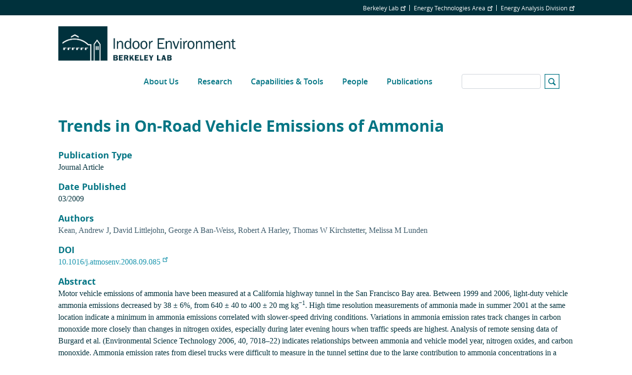

--- FILE ---
content_type: text/html; charset=UTF-8
request_url: https://indoor.lbl.gov/publications/trends-road-vehicle-emissions-ammonia
body_size: 5823
content:
<!DOCTYPE html>
<html  lang="en" dir="ltr" prefix="og: https://ogp.me/ns#">
  <head>
    <meta charset="utf-8" />
<script async src="https://www.googletagmanager.com/gtag/js?id=G-FWZ87GRCKM"></script>
<script>window.dataLayer = window.dataLayer || [];function gtag(){dataLayer.push(arguments)};gtag("js", new Date());gtag("set", "developer_id.dMDhkMT", true);gtag("config", "G-FWZ87GRCKM", {"groups":"default","page_placeholder":"PLACEHOLDER_page_location"});</script>
<link rel="canonical" href="https://indoor.lbl.gov/publications/trends-road-vehicle-emissions-ammonia" />
<meta name="Generator" content="Drupal 10 (https://www.drupal.org)" />
<meta name="MobileOptimized" content="width" />
<meta name="HandheldFriendly" content="true" />
<meta name="viewport" content="width=device-width, initial-scale=1.0" />
<link rel="icon" href="/themes/custom/lbl_base/favicon.ico" type="image/vnd.microsoft.icon" />

    <title>Trends in On-Road Vehicle Emissions of Ammonia | Indoor Environment</title>
    <link rel="stylesheet" media="all" href="/sites/default/files/css/css_ghLDV83xrk-H6PWFNAus3NMZjMadJBABPAS93Dg4ZHk.css?delta=0&amp;language=en&amp;theme=lbl_base&amp;include=eJxtjEkKgDAMAD9UzJNClyClaROaFvT3Lgh68DYzh4mFUh7SMbdEbQSWWODDjrbBuRVIfarn5VHHgTF4I1hZgufXL4hSVdq5MGe5KhOq6FS8jwY_zdlugypciwPZkjpl" />
<link rel="stylesheet" media="all" href="//stackpath.bootstrapcdn.com/bootstrap/4.1.1/css/bootstrap.min.css" />
<link rel="stylesheet" media="all" href="//cdnjs.cloudflare.com/ajax/libs/font-awesome/5.8.2/css/all.min.css" />
<link rel="stylesheet" media="all" href="//cdn.lbl.gov/stable/2/css/global.css" />
<link rel="stylesheet" media="all" href="/sites/default/files/css/css_9pQbgONCcNN1jiC7_tmqrYAAHEnHp-1WQfoCyZf_xxg.css?delta=4&amp;language=en&amp;theme=lbl_base&amp;include=eJxtjEkKgDAMAD9UzJNClyClaROaFvT3Lgh68DYzh4mFUh7SMbdEbQSWWODDjrbBuRVIfarn5VHHgTF4I1hZgufXL4hSVdq5MGe5KhOq6FS8jwY_zdlugypciwPZkjpl" />

    
  </head>
  <body class="path-publications">
    <a href="#main-content" class="visually-hidden focusable skip-link">
      Skip to main content
    </a>

        <div class="main-page-content">
      
        <div class="dialog-off-canvas-main-canvas" data-off-canvas-main-canvas>
          <div class="top-bar">
            <div class="container">
                    <div class="region">
    <div id="block-topbar" class="block">
  
  
  
                          <ul class="nav">
                    
                                      
              <li class="nav-item no-megamenu">
      
        <a href="http://lbl.gov" target="_blank">Berkeley Lab</a>
        
        
          
                      </li>
                
                                      
              <li class="nav-item no-megamenu">
      
        <a href="http://eta.lbl.gov" target="_blank">Energy Technologies Area</a>
        
        
          
                      </li>
                
                                      
              <li class="nav-item no-megamenu">
      
        <a href="https://energyanalysis.lbl.gov" target="_blank">Energy Analysis Division</a>
        
        
          
                      </li>
                    </ul>
      

</div>

  </div>

              </div>
    </div>
  

  <nav id="main-navbar" class="navbar navbar-expand-lg navbar-dark">
    <div class="container">
                                <div class="region">
    <div id="block-lbl-base-branding">
  
    
        <a href="/" title="Home" rel="home">
      <img src="/sites/default/files/IndoorEnv_2022_footer_1-line_Blue.png" alt="Home" />
    </a>
      
</div>

  </div>

              
      
              <button class="navbar-toggler" type="button" data-toggle="collapse" data-target="#navbar" aria-controls="navbar" aria-expanded="false" aria-label="Toggle navigation">
          <svg viewBox='0 0 30 30' xmlns='http://www.w3.org/2000/svg'>
            <path  stroke-width='2' stroke-linecap='round' stroke-miterlimit='10' d='M4 7h22M4 15h22M4 23h22'/>
          </svg>
        </button>
      
              <div class="collapse navbar-collapse" id="navbar">
            <div class="region">
    
  
  
  
  
                          <ul class="nav">
                    
                                      
              <li class="nav-item no-megamenu">
      
        <a href="/about-us" data-drupal-link-system-path="node/22">About Us</a>
                  <a class="menu-expand" href="#">+</a>
        
        
                        
  
  
                  <ul>
                    
                                      
              <li class="nav-item">
      
        <a href="/news" data-drupal-link-system-path="news">News</a>
        
        
          
                      </li>
                    </ul>
      
          
                      </li>
                
                                      
              <li class="nav-item no-megamenu">
      
        <a href="/research" data-drupal-link-system-path="node/3">Research</a>
                  <a class="menu-expand" href="#">+</a>
        
        
                        
  
  
                  <ul>
                    
                                      
              <li class="nav-item">
      
        <a href="/homes" data-drupal-link-system-path="node/10">Homes</a>
                  <a class="menu-expand" href="#">+</a>
        
        
                        
  
  
                  <ul>
                    
                                      
              <li class="nav-item">
      
        <a href="/air-quality-tips" data-drupal-link-system-path="node/24">Air Quality Tips</a>
        
        
          
                      </li>
                    </ul>
      
          
                      </li>
                
                                      
              <li class="nav-item">
      
        <a href="/commercial-buildings" data-drupal-link-system-path="node/11">Commercial Buildings</a>
        
        
          
                      </li>
                
                                      
              <li class="nav-item">
      
        <a href="/health-and-productivity" data-drupal-link-system-path="node/12">Health and Productivity</a>
        
        
          
                      </li>
                
                                      
              <li class="nav-item">
      
        <a href="/ventilation-and-air-cleaning" data-drupal-link-system-path="node/13">Ventilation &amp; Air Cleaning</a>
        
        
          
                      </li>
                
                                      
              <li class="nav-item">
      
        <a href="/pollutant-sources-and-exposures" data-drupal-link-system-path="node/14">Pollutant Sources and Exposures</a>
        
        
          
                      </li>
                
                                      
              <li class="nav-item">
      
        <a href="/smoking-and-vaping" data-drupal-link-system-path="node/15">Smoking and Vaping</a>
        
        
          
                      </li>
                
                                      
              <li class="nav-item">
      
        <a href="/air-quality-sensors" data-drupal-link-system-path="node/16">Air Quality Sensors</a>
        
        
          
                      </li>
                
                                      
              <li class="nav-item">
      
        <a href="/chem-bio-preparedness" data-drupal-link-system-path="node/17">Chem-Bio Preparedness</a>
        
        
          
                      </li>
                
                                      
              <li class="nav-item">
      
        <a href="/wildfires" data-drupal-link-system-path="node/28">Wildfires</a>
        
        
          
                      </li>
                    </ul>
      
          
                      </li>
                
                                      
              <li class="nav-item no-megamenu">
      
        <a href="/capabilities-tools" data-drupal-link-system-path="node/8">Capabilities &amp; Tools</a>
        
        
          
                      </li>
                
                                      
              <li class="nav-item no-megamenu">
      
        <a href="/people" data-drupal-link-system-path="node/7">People</a>
        
        
          
                      </li>
                
                                      
              <li class="nav-item no-megamenu">
      
        <a href="/publications" data-drupal-link-system-path="publications">Publications</a>
                  <a class="menu-expand" href="#">+</a>
        
        
                        
  
  
                  <ul>
                    
                                      
              <li class="nav-item">
      
        <a href="/presentations" data-drupal-link-system-path="node/23">Presentations</a>
        
        
          
                      </li>
                    </ul>
      
          
                      </li>
                    </ul>
      


<div class="views-exposed-form" data-drupal-selector="views-exposed-form-search-page" id="block-exposedformsearchpage">
  
    
      <form action="/search" method="get" id="views-exposed-form-search-page" accept-charset="UTF-8">
  <div class="js-form-item form-item js-form-type-textfield form-item-s js-form-item-s">
      <label for="edit-s">Search</label>
        <input data-drupal-selector="edit-s" type="text" id="edit-s" name="s" value="" size="30" maxlength="128" class="form-text form-control" />

        </div>
<svg version="1.1" xmlns="http://www.w3.org/2000/svg" xmlns:xlink="http://www.w3.org/1999/xlink" x="0px" y="0px"
        width="30px" height="30px" viewBox="0 0 44 44" xml:space="preserve">
        <path class="st0" d="M42,2v40H2V2H42 M44,0H0v44h44V0L44,0z"></path>
        <path class="st0" d="M33.4,31.6l-5.8-5.8c0.9-1.4,1.4-3,1.4-4.8c0-5-4-9-9-9s-9,4-9,9c0,5,4,9,9,9c1.8,0,3.4-0.5,4.8-1.4l5.8,5.8
          L33.4,31.6z M13.5,21c0-3.6,2.9-6.5,6.5-6.5s6.5,2.9,6.5,6.5s-2.9,6.5-6.5,6.5S13.5,24.6,13.5,21z"></path>
      </svg><div data-drupal-selector="edit-actions" class="form-actions js-form-wrapper form-wrapper" id="edit-actions"><input data-drupal-selector="edit-submit-search" type="submit" id="edit-submit-search" value="Apply" class="button js-form-submit form-submit form-control" />
</div>


</form>

  </div>

  </div>

        </div>
          </div>
  </nav>


  <div role="main" class="main-container">

        
        <section>

                              <div class="highlighted">
            <div class="container">
                <div class="region">
    <div data-drupal-messages-fallback class="hidden"></div>

  </div>

            </div>
          </div>
              
                              <div class="help">
            <div class="container">
              
            </div>
          </div>
              
                    <a id="main-content"></a>
        <div class="container">
            <div class="region">
    <div id="block-breadcrumbs">
  
    
      
  </div>
<div id="block-pagetitle">
  
    
      
  <h1>Trends in On-Road Vehicle Emissions of Ammonia</h1>


  </div>
<div id="block-lbl-base-content">
  
    
      <div class="publication-full">
      <h3 class="mt-3">Publication Type</h3>
    <div>Journal Article</div>
  
      <h3 class="mt-3">Date Published</h3>
    <div>03/2009</div>
  
      <h3 class="mt-3">Authors</h3>
    <div>
      <a href="/publications?author=Andrew J Kean" class="publications--publication-author">Kean, Andrew J</a><span>, </span><a href="/publications?author=David Littlejohn" class="publications--publication-author">David Littlejohn</a><span>, </span><a href="/publications?author=George A Ban-Weiss" class="publications--publication-author">George A Ban-Weiss</a><span>, </span><a href="/publications?author=Robert A Harley" class="publications--publication-author">Robert A Harley</a><span>, </span><a href="/publications?author=Thomas W Kirchstetter" class="publications--publication-author">Thomas W Kirchstetter</a><span>, </span><a href="/publications?author=Melissa M Lunden" class="publications--publication-author">Melissa M Lunden</a>    </div>
  
      <h3 class="mt-3">DOI</h3>
    <div>
      <a href="https://dx.doi.org/10.1016/j.atmosenv.2008.09.085" target="_blank">10.1016/j.atmosenv.2008.09.085</a>
    </div>
  
      <h3 class="mt-3">Abstract</h3>
    <div><p>Motor vehicle emissions of ammonia have been measured at a California highway tunnel in the San Francisco Bay area. Between 1999 and 2006, light-duty vehicle ammonia emissions decreased by 38&nbsp;±&nbsp;6%, from 640&nbsp;±&nbsp;40 to 400&nbsp;±&nbsp;20&nbsp;mg&nbsp;kg<sup>−1</sup>. High time resolution measurements of ammonia made in summer 2001 at the same location indicate a minimum in ammonia emissions correlated with slower-speed driving conditions. Variations in ammonia emission rates track changes in carbon monoxide more closely than changes in nitrogen oxides, especially during later evening hours when traffic speeds are highest. Analysis of remote sensing data of Burgard et&nbsp;al. (Environmental Science Technology 2006, 40, 7018–22) indicates relationships between ammonia and vehicle model year, nitrogen oxides, and carbon monoxide. Ammonia emission rates from diesel trucks were difficult to measure in the tunnel setting due to the large contribution to ammonia concentrations in a mixed-traffic bore that were assigned to light-duty vehicle emissions. Nevertheless, it is clear that heavy-duty diesel trucks are a minor source of ammonia emissions compared to light-duty gasoline vehicles.</p></div>
  

      <h3 class="mt-3">Journal</h3>
    <div>Atmospheric Environment</div>
  
      <h3 class="mt-3">Volume</h3>
    <div>43</div>
  
      <h3 class="mt-3">Year of Publication</h3>
    <div>2008</div>
  
  
      <h3 class="mt-3">Issue</h3>
    <div>8</div>
  
  
  

      <h3 class="mt-3">Organization</h3>
    <div>
      <a href="/organizations/indoor-environment-group">Indoor Environment Group</a><span>, </span><a href="/organizations/systems-and-energy-technologies">Systems and Energy Technologies Analysis Department</a><span>, </span><a href="/organizations/energy-analysis-division">Energy Analysis Division</a>    </div>
  
      <h3 class="mt-3">Research Areas</h3>
    <div>
      <a href="/research-areas/air-pollution-science-technology">Air Pollution Science &amp; Technology</a><span>, </span><a href="/research-areas/ea-environmental-science">EA Environmental Science &amp; Technology</a><span>, </span><a href="/research-areas/ea-healthy-efficient-buildings">EA Healthy &amp; Efficient Buildings</a>    </div>
  

      <h3 class="mt-4">Related Files</h3>
          <div>
                  <i class="fa fa-file-pdf-o"></i>
                <a href="https://eta-publications.lbl.gov/sites/default/files/lbnl-2190e-twk.pdf" target="_blank">
          PDF
                                      (153.73 KB)        </a>
      </div>
      </div>

  </div>

  </div>

        </div>
          </section>
  </div>

      <footer class="footer" role="contentinfo">
  <div class="container">
    <div class="footer-region">
      <div class="footer-logo">
                  <div class="footer-logo--logo">
            <img src="https://indoor.lbl.gov/sites/default/files/ETA_2022_WEB-Footer3-line_White-01.png" class="img-responsive"/>
          </div>
        
        <div class="footer-logo--links">
                                <a class="footer-logo--social-link" href="https://www.facebook.com/energytechnologiesarea.lbnl/" target="_blank">
              <i class="fab fa-facebook-f"></i>
            </a>
                                <a class="footer-logo--social-link" href="https://twitter.com/BerkeleyLabETA" target="_blank">
              <i class="fab fa-twitter"></i>
            </a>
                                <a class="footer-logo--social-link" href="https://www.linkedin.com/company/lawrence-berkeley-national-laboratory/" target="_blank">
              <i class="fab fa-linkedin-in"></i>
            </a>
                  </div>
        <div class="footer-logo--copyright">
          ©2026 Energy Technologies Area, Berkeley Lab
        </div>
      </div>
        <div class="region">
    <nav role="navigation" aria-labelledby="block-lbl-base-footer-menu" id="block-lbl-base-footer">
      
  <h2 id="block-lbl-base-footer-menu">OUR ORGANIZATION</h2>
  

        
  
  
  
                          <ul class="nav">
                    
                                      
              <li class="nav-item no-megamenu">
      
        <a href="http://lbl.gov" target="_blank">Lawrence Berkeley National Laboratory</a>
        
        
          
                      </li>
                
                                      
              <li class="nav-item no-megamenu">
      
        <a href="http://eta.lbl.gov" target="_blank">Energy Technologies Area</a>
        
        
          
                      </li>
                
                                      
              <li class="nav-item no-megamenu">
      
        <a href="https://energyanalysis.lbl.gov" target="_blank">Energy Analysis Division</a>
        
        
          
                      </li>
                
                                      
              <li class="nav-item no-megamenu">
      
        <a href="http://www.lbl.gov/disclaimers/" target="_blank">Privacy and Security Notice</a>
        
        
          
                      </li>
                    </ul>
      


  </nav>

  </div>

    </div>
  </div>
</footer>
  
  </div>

      
    </div>
                <div id="lbl-footer">
        <div class="container">
        <div class="lbnl-footer-title">
          <a href="https://www.lbl.gov/" class="ext" target="_blank">
            Lawrence Berkeley National Laboratory
          </a>
        </div>
        <div class="lbl-wrap-lower clearfix">
          <ul class="social-links">
            <li><a class="item1 ir ext" href="https://twitter.com/BerkeleyLab" target="_blank">twitter</a></li>
            <li><a class="item2 ir ext" href="https://instagram.com/berkeleylab#" target="_blank">instagram</a></li>
            <li><a class="item3 ir ext" href="https://www.linkedin.com/company/164691/" target="_blank">LinkedIn</a></li>
            <li><a class="item4 ir ext" href="https://www.facebook.com/BerkeleyLab" target="_blank">facebook</a></li>
            <li><a class="item5 ir ext" href="https://www.youtube.com/user/BerkeleyLab" target="_blank">youtube</a></li>
          </ul>
          <ul class="footer-logos">
            <li class="item1">DOE logo</li>
            <li class="item2">UC logo</li>
          </ul>
          <div class="doe-uc-text">
              A U.S. Department of Energy National Laboratory Managed by the University of California
          </div>
          <div class="lbl-disclaimer">
            <a class="disclaimer-left ext" href="https://www.lbl.gov/web-support/" target="_blank">Questions &amp; Comments</a>
            <a class="disclaimer-right ext" href="https://www.lbl.gov/disclaimers/" target="_blank">Privacy &amp; Security Notice</a>
          </div>
          </div>
        </div>
      </div>
              <script type="application/json" data-drupal-selector="drupal-settings-json">{"path":{"baseUrl":"\/","pathPrefix":"","currentPath":"publications\/trends-road-vehicle-emissions-ammonia","currentPathIsAdmin":false,"isFront":false,"currentLanguage":"en"},"pluralDelimiter":"\u0003","suppressDeprecationErrors":true,"ajaxPageState":{"libraries":"eJxtjlEOwjAMQy9UkSNVaRtKWNpEayptt2cDJBDiz8-ybOeFCruukXuh7kk0L_ClA20u3Bco6zSUyxtDVa1CETvK7pwH_BpBksSEg6CKJpQPnyJrM-3HyCtnMwlndNYer0QFGvrtjlsY3OxoNbVp8XlowB8vjH04NTj7H17gU3Y","theme":"lbl_base","theme_token":null},"ajaxTrustedUrl":{"\/search":true},"google_analytics":{"account":"G-FWZ87GRCKM","trackOutbound":true,"trackMailto":true,"trackTel":true,"trackDownload":true,"trackDownloadExtensions":"7z|aac|arc|arj|asf|asx|avi|bin|csv|doc(x|m)?|dot(x|m)?|exe|flv|gif|gz|gzip|hqx|jar|jpe?g|js|mp(2|3|4|e?g)|mov(ie)?|msi|msp|pdf|phps|png|ppt(x|m)?|pot(x|m)?|pps(x|m)?|ppam|sld(x|m)?|thmx|qtm?|ra(m|r)?|sea|sit|tar|tgz|torrent|txt|wav|wma|wmv|wpd|xls(x|m|b)?|xlt(x|m)|xlam|xml|z|zip","trackColorbox":true},"simple_popup_blocks":{"settings":[]},"data":{"extlink":{"extTarget":true,"extTargetNoOverride":false,"extNofollow":false,"extNoreferrer":false,"extFollowNoOverride":false,"extClass":"ext","extLabel":"(link is external)","extImgClass":false,"extSubdomains":false,"extExclude":"","extInclude":"","extCssExclude":"","extCssExplicit":"","extAlert":false,"extAlertText":"This link will take you to an external web site. We are not responsible for their content.","mailtoClass":"mailto","mailtoLabel":"(link sends email)","extUseFontAwesome":false,"extIconPlacement":"append","extFaLinkClasses":"fa fa-external-link","extFaMailtoClasses":"fa fa-envelope-o","whitelistedDomains":[]}},"user":{"uid":0,"permissionsHash":"3645a9810df73467f8fe3a996b3200fc746443af8ec9839c84fdc5219a03dec3"}}</script>
<script src="/sites/default/files/js/js_7dOkgM5pLmjbCx7eKFjloQa5E2tj4Ha3RgV-eTP_-Fc.js?scope=footer&amp;delta=0&amp;language=en&amp;theme=lbl_base&amp;include=eJxtjFEKAjEMBS9UzJFK0o01bpoEm8J6e5X9EMS_N8Pw-EgV22F7rEC98Imlu3fliob6TGkTfkVR0ko4Gbo6oX75M5qPcGPLs4tFKg1T3OqVeYOBebvjUaaMeL-Gx4pK6m2f8Me9AC6ZQbI"></script>
<script src="//cdnjs.cloudflare.com/ajax/libs/popper.js/1.14.3/umd/popper.min.js"></script>
<script src="//stackpath.bootstrapcdn.com/bootstrap/4.1.1/js/bootstrap.min.js"></script>
<script src="//cdnjs.cloudflare.com/ajax/libs/zooming/2.1.1/zooming.min.js"></script>
<script src="/sites/default/files/js/js_nP6IDZzppxzHi9_VYwjcDI8wcwnoU5KdOhlVnM6hy9Y.js?scope=footer&amp;delta=4&amp;language=en&amp;theme=lbl_base&amp;include=eJxtjFEKAjEMBS9UzJFK0o01bpoEm8J6e5X9EMS_N8Pw-EgV22F7rEC98Imlu3fliob6TGkTfkVR0ko4Gbo6oX75M5qPcGPLs4tFKg1T3OqVeYOBebvjUaaMeL-Gx4pK6m2f8Me9AC6ZQbI"></script>
<script src="//cdn.lbl.gov/stable/2/js/lblFullComponents.js"></script>
<script src="//cdn.jsdelivr.net/npm/mathjax@3/es5/mml-chtml.js"></script>
<script src="/sites/default/files/js/js_SLKOpltnN4pXN7CsewhsSy4GR2QZ0W9CUipTXBoZao4.js?scope=footer&amp;delta=7&amp;language=en&amp;theme=lbl_base&amp;include=eJxtjFEKAjEMBS9UzJFK0o01bpoEm8J6e5X9EMS_N8Pw-EgV22F7rEC98Imlu3fliob6TGkTfkVR0ko4Gbo6oX75M5qPcGPLs4tFKg1T3OqVeYOBebvjUaaMeL-Gx4pK6m2f8Me9AC6ZQbI"></script>

  </body>
</html>
